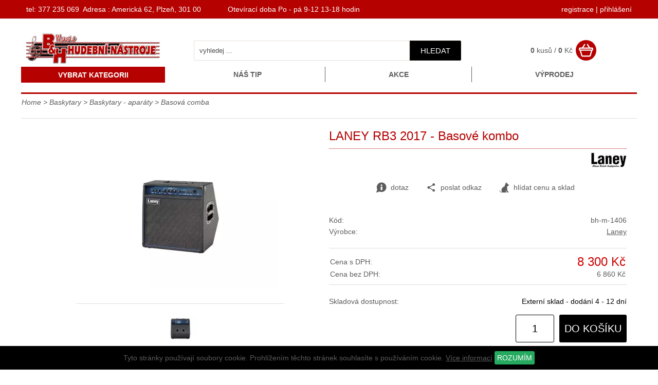

--- FILE ---
content_type: text/html
request_url: https://www.bhmusic-shop.cz/detail/1406/laney-rb-3/
body_size: 10662
content:
<!DOCTYPE html>
<html lang="cs">
<head>
    <meta http-equiv="content-type" content="text/html; charset=utf-8">
	<meta name="viewport" content="width=device-width, initial-scale=1.0, user-scalable=yes">
    <meta name="language" content="czech">
    <meta name="rating" content="general">
    <meta name="resource-type" content="document">
    <meta name="copyright" content="adSYSTEM">
    <title>LANEY RB3 2017 - Basové kombo | www.bhmusic-shop.cz</title>
    <meta name="description" content="Detailní popis produktu
basové kombo * výkon: 65W RMS * reproduktor: 1x12“ + horna * vstup: 1x Jack * ovladače: Gain (zisk na vstupu) &amp; Volume (celková hlasitost) * ekvalizer : 3-pásmový s laditelnou frekvencí pro středy, ovladače:">
    <meta name="keywords" content="Detailní popis produktu
basové kombo * výkon: 65W RMS * reproduktor: 1x12“ + horna * vstup: 1x Jack * ovladače: Gain (zisk na vstupu) &amp; Volume (celková hlasitost) * ekvalizer : 3-pásmový ..." />
    <meta name="author" content="adSYSTEM">
    <meta name="revisit-after" content="2 Days">
    <meta name="robots" content="all,index,follow">
    <meta http-equiv="Cache-Control" content="no-store">
    <meta http-equiv="Cache-Control" content="no-cache">
    <meta http-equiv="Cache-Control" content="max-age=3600, must-revalidate">
    <meta http-equiv="Pragma" content="no-cache">
    <meta property="og:url" content="https://www.bhmusic-shop.cz/detail/1406/laney-rb3-2017-basove-kombo.html"><meta property="og:image" content="https://www.bhmusic-shop.cz/_foto/de_6262-rb3-2017-basove-kombo.webp"><meta property="og:description" content="LANEY RB3 2017 - Basové kombo | www.bhmusic-shop.cz">    <link rel="stylesheet" href="https://www.bhmusic-shop.cz/css/styles.css?v=1" media="screen">
    <link rel="stylesheet" href="https://www.bhmusic-shop.cz/css/print.css" media="print">
    <link href="/favicon.ico" rel="shortcut icon" />
    <link href="https://www.bhmusic-shop.cz/detail/1406/laney-rb3-2017-basove-kombo.html" rel="canonical">    <script src="https://www.bhmusic-shop.cz/js/jquery-3.2.1.min.js"></script>
    <script>var root_url_ajax = "https://www.bhmusic-shop.cz/"</script>
    <script src="https://www.bhmusic-shop.cz/js/jquery.centruj.js"></script>
    <script src="https://www.bhmusic-shop.cz/js/jquery.adtooltip.js"></script>
    <script src="https://www.bhmusic-shop.cz/js/path.js"></script>
    <script src="https://www.bhmusic-shop.cz/js/jq_plugins/adzaltabs.js"></script><script src="https://www.bhmusic-shop.cz/js/jq_plugins/adCarusel.js"></script><script src="https://www.bhmusic-shop.cz/js/jq_plugins/ad_wNumb.js"></script><script src="https://www.bhmusic-shop.cz/js/jq_plugins/adButtobFiltry.js"></script><script src="https://www.bhmusic-shop.cz/js/jq_plugins/adDoprava.js"></script><script src="https://www.bhmusic-shop.cz/js/jq_plugins/adInfoCookie.js"></script><script src="https://www.bhmusic-shop.cz/js/jq_plugins/adPostaDoruceni.js"></script><script src="https://www.bhmusic-shop.cz/js/jq_plugins/adform.js"></script><script src="https://www.bhmusic-shop.cz/js/jq_plugins/adSpin.js"></script><script src="https://www.bhmusic-shop.cz/js/jq_plugins/adFotogalerie.js"></script><script src="https://www.bhmusic-shop.cz/js/jq_plugins/adOdpocetCasu.js"></script><script src="https://www.bhmusic-shop.cz/js/jq_plugins/adMobilMenu.js"></script><script src="https://www.bhmusic-shop.cz/js/jq_plugins/adVypocetCeny.js"></script><script src="https://www.bhmusic-shop.cz/js/jq_plugins/ad_nouislider.js"></script><script src="https://www.bhmusic-shop.cz/js/jq_plugins/adModuly.js"></script><script src="https://www.bhmusic-shop.cz/js/jq_plugins/adsvgIcons_ie.js"></script><script src="https://www.bhmusic-shop.cz/js/jq_plugins/adTouchwipe.js"></script><script src="https://www.bhmusic-shop.cz/js/jq_plugins/advyskakovaci_okno.js"></script></head>
<body><div id="hlavni"><div id="container"><div id="main"><div id="kde-jsem">
 <a href="https://www.bhmusic-shop.cz/" title="Home">Home</a> > <a href="https://www.bhmusic-shop.cz/baskytary/" title="Baskytary">Baskytary</a> > <a href="https://www.bhmusic-shop.cz/baskytary-aparaty/" title="Baskytary - aparáty">Baskytary - aparáty</a> >
<a href="https://www.bhmusic-shop.cz/basova-comba/" titulek="Basová comba"><span>Basová comba</span></a>
</div>


<div id="detail_zbozi">
<div class="t_table">
  <div class="t_cell_6 txt_v_center txt_center">
   
   <div class="ad_gallery">
 <div class="obrazek"><a href="https://www.bhmusic-shop.cz/foto/6262-rb3-2017-basove-kombo.webp" title="LANEY RB3 2017 - Basové kombo"><img class="foto_detail" src="https://www.bhmusic-shop.cz/_foto/de_6262-rb3-2017-basove-kombo.webp" title="LANEY RB3 2017 - Basové kombo" alt="LANEY RB3 2017 - Basové kombo" border="0" /></a></div>
 <div class="hideimg">
  <a href="https://www.bhmusic-shop.cz/foto/6262-1-rb3-2017-basove-kombo2.webp" class="on" title="LANEY RB3 2017 - Basové kombo"><img src="https://www.bhmusic-shop.cz/_foto/d6262-1-rb3-2017-basove-kombo2.webp" border="0" width="120" height="90" alt="LANEY RB3 2017 - Basové kombo" title="LANEY RB3 2017 - Basové kombo" /></a>
    
  </div>
</div>
   


  
		</div>
  <div class="t_cell_6 txt_v_top">
    <h1>LANEY RB3 2017 - Basové kombo</h1>
    <div class="logo_vyrobce"><a href="https://www.bhmusic-shop.cz/vyrobce/121/laney.html"><img src="https://www.bhmusic-shop.cz/images_obsah/loga-vyrobci/laney.jpg" alt="Laney" height="" width="" border="0" class="logo_vy" /></a></div>
  
  


  
 <div class="tbn_akce">
   <a href="https://www.bhmusic-shop.cz/dotaz/1406/laney-rb3-2017-basove-kombo.html" title="odeslat dotaz na zboží" class="tl_akce dotaz"><i class="ad ad-info"></i> dotaz</a>
   
   <a href="https://www.bhmusic-shop.cz/posli/1406/laney-rb3-2017-basove-kombo.html" title="poslat odkaz známému" class="tl_akce"><i class="ad ad-sdilet"></i>poslat odkaz</a>
   <span title="hlídat cenu a sklad" class="tl_akce panel_hlidaci_pes"><span><i class="ad ad-dog"></i> hlídat cenu a sklad</span></span>
   
 </div>

  
<div class="form_hlidaci_pes">
<div class="close-off-pes"><i class="ad ad-krizek"></i></div>
<div class="titulek">Nastavit hlídání</div>
<p>Chci být informován:
<form action="" method="post" id="hlidacipes">

<div class="odeslano_pes">
 <input type="checkbox" name="sklad[]" value="1406"  class="pole" id="skladem_zb1406" />
 <label for="skladem_zb1406">Jakmile bude <b>zboží skladem</b>    </label>
</div>



<div class="odeslano_pes">
 <input id="cena_zb" type="checkbox" name="cena" value="8300" />
 <label for="cena_zb">Jakmile bude <b>cena</b> zboží nižší než: <span class="cana_pes">8 300 Kč</span></label>
</div>

<span class="show_hlaska_pes"></span>
<div class="send_form_pes" align="center">
<table border="0" cellpadding="2" cellspacing="2" width="100%">
 <tr>
  <td>Na Váš e-mail:</td>
  <td><input type="text" name="email_pes" value=""  class="eml_pes" /><input type="hidden" name="pes" value="1406"/></td>
 </tr>
 <tr>
  <td></td>
  <td><button type="submit" name="lepsicena" value="lepsicena" id="odslpes" class="odslpes">ODESLAT HLÍDÁNÍ</button></td>
	</tr>
</table>
</div>
<br /><br />
</form>
</div>

   

  
		 
			<div class="zakl_param">
			 
			 <div class="pol_param"><div class="titulek">Kód:</div><div class="hodnota">bh-m-1406</div></div>
			 
			 <div class="pol_param"><div class="titulek">Výrobce:</div><div class="hodnota"><a href="https://www.bhmusic-shop.cz/vyrobce/121/laney.html" title="Laney">Laney</a></div></div>
			 
			 
			 
			</div>
			
		 
<div class="obal_cena">
<table border="0" cellpadding="0" cellspacing="2" width="100%">
<tbody>
    
    
    
    <tr>
       <td width="130"> Cena s DPH:</td>
       <td class="cena_vat" align="right"><span class="var_cena_vat_1406">8 300 Kč</span></td>
    </tr>
    <tr>
       <td width="130">Cena bez DPH:</td>
       <td align="right"><span class="var_cena_1406">6 860 Kč</span></td>
    </tr>
</tbody>
</table>

</div>
  


  
  


<div class="zakl_param">
	<div class="pol_param"><div class="titulek">Skladová dostupnost:</div><div class="hodnota"><span style="color:#000000">Externí sklad - dodání 4 - 12 dní</span></div></div>
	
</div>


  
  <div class="radek-kosik" align="right"><span class="obal_kosik_detail"><form action="" method="post"><input type="hidden" name="id_zbozi" value="1406" /><input type="text" name="kusy_zbozi" value="1" maxlength="5" class="kusy" /><button class="kosik" type="submit" value="do košíku">do košíku</button></form></span></div>

<script>
 $(document).ready(function(){
   aktivujVypocetPolozkoveCeny('','6859.50','8300.00','Kč');
 });
</script>
<!-- END showPolozkoveCeny -->

  
  
  

   ﻿

<div class="titulek_pol_slevy_no">Pro tuto položku, nejsou žádné množstevní slevy.</div>

   </div>
</div>

<div id="adZalTabs">
<ul class="zalozky">
  <li class="zalozka" rel="zal1">Popis</li>
    
  <li class="zalozka" rel="zal3">Foto</li>
  
  
</ul>
<div class="obal_zalozky">
 <div id="zal1">
 	<div class="popis_zbozi">Popis k výrobku: <b> LANEY RB3 2017 - Basové kombo</b><br><h3>Detailní popis produktu</h3>
<p>basové kombo * výkon: 65W RMS * reproduktor: 1x12“ + horna * vstup: 1x Jack * ovladače: Gain (zisk na vstupu) &amp; Volume (celková hlasitost) * ekvalizer : 3-pásmový s laditelnou frekvencí pro středy, ovladače: basy, výběr středové frekvence, intenzita vybrané frekvence, výšky * sluchátkový výstup * kompresor * interní limiter * CD/line vstup * D.I. OUT: symetrický linkový výstup * efektová smyčka * dvoupolohový box * váha: 15kg</p></div>
    
 </div>




<div id="zal3">
    <div class="zal_img">
    <a href="https://www.bhmusic-shop.cz/foto/6262-rb3-2017-basove-kombo.webp" title="kliknutít zobrazíte maximální velikost obrázku"><img src="https://www.bhmusic-shop.cz/foto/6262-rb3-2017-basove-kombo.webp" alt="kliknutít zobrazíte maximální velikost obrázku" border="0" /></a>
    <a href="https://www.bhmusic-shop.cz/foto/6262-1-rb3-2017-basove-kombo2.webp" title="kliknutít zobrazíte maximální velikost obrázku"><img src="https://www.bhmusic-shop.cz/foto/6262-1-rb3-2017-basove-kombo2.webp" border="0" alt="kliknutít zobrazíte maximální velikost obrázku" /></a>
    </div>
</div>
  
 

</div>
</div>



<div id="detail_alternativni">
<div class="titulek_alternativ">Alternativní zboží</div>
<div class="vypis_zbozi">
<div class="adFlex vypis_dalsi_zbozi"><article class="adFlex-cell">
<div class="polozka_zbozi">
<div class="obal_top">

    <h2><a href="https://www.bhmusic-shop.cz/detail/1421/hartke-hd508-basove-kombo.html" title="HARTKE HD508 basové kombo">HARTKE HD508 basové kombo</a></h2>
    <p>Detailní popis produktu
 
Basové kombo Hartke HD508 představuje vrchol řady HD. Díky výkonnému zesilovači třídy D s výkonem 500W a čtveřici 8" reproduktorů s patentovanou technologií HyDrive, nemusíte s tímto kombem přistupovat na ...</p>
</div>
<div class="obal_bottom">

    <div class="obrazek">
    <figure>
        <a href="https://www.bhmusic-shop.cz/detail/1421/hartke-hd508-basove-kombo.html" title="HARTKE HD508 basové kombo"><img src="https://www.bhmusic-shop.cz/_foto/vy__1679402033-6904-hd508-basove-kombo.webp" alt="HARTKE HD508 basové kombo" border="0" /></a>
    </figure>
    </div>
    
    <div class="data">

        

        <table cellspacing="0" cellpadding="0" border="0" align="center">
        <tbody>
        <tr>
        <td>Výrobce:</td><td><a href="https://www.bhmusic-shop.cz/vyrobce/57/hartke.html">Hartke</a></td>
        </tr>
        <tr>
        <td valign="top">Kód:</td><td valign="top">bh-m-1421</td>
        </tr>
        </tbody>
        </table>
    </div>

    <div class="obal_ceny_btn">
    <div class="cena">
    
    
    16 490 Kč <small class="cena_no_vat"> bez DPH 13 628 Kč</small>
    
    </div>
     <div class="dostupnost"><span style="color:#000000">Externí sklad - dodání 4 - 12 dní</span></div>
     
    <div class="obal_vypis_kosik"><form action="" method="post"><input type="hidden" name="id_zbozi" value="1421" /><input type="hidden" name="kusy_zbozi" value="1" /><button class="kosik" type="submit" value="do košíku">do košíku</button></form></div>
    </div>
</div>
</div>
</article><article class="adFlex-cell">
<div class="polozka_zbozi">
<div class="obal_top">

    <h2><a href="https://www.bhmusic-shop.cz/detail/1417/kombo-baskytarove-ampeg-rb-108.html" title="Kombo baskytarové Ampeg RB-108">Kombo baskytarové Ampeg RB-108</a></h2>
    <p>Ampeg RB-108 je 30 wattové kombo z nové série Rocket Bass, které je skvělé pro domácí cvičení, jak pro profíky tak i pro začátečníky. Nabídne klasický vintage vzhled 60. let spolu moderními funkcemi. Špičkový Ampeg legacy ...</p>
</div>
<div class="obal_bottom">

    <div class="obrazek">
    <figure>
        <a href="https://www.bhmusic-shop.cz/detail/1417/kombo-baskytarove-ampeg-rb-108.html" title="Kombo baskytarové Ampeg RB-108"><img src="https://www.bhmusic-shop.cz/_foto/vy__1702546401-254114-ampeg-rb-108-main.webp" alt="Kombo baskytarové Ampeg RB-108" border="0" /></a>
    </figure>
    </div>
    
    <div class="data">

        

        <table cellspacing="0" cellpadding="0" border="0" align="center">
        <tbody>
        <tr>
        <td>Výrobce:</td><td><a href="https://www.bhmusic-shop.cz/vyrobce/163/ampeg.html">Ampeg</a></td>
        </tr>
        <tr>
        <td valign="top">Kód:</td><td valign="top">bh-m-1417</td>
        </tr>
        </tbody>
        </table>
    </div>

    <div class="obal_ceny_btn">
    <div class="cena">
    
    
    4 390 Kč <small class="cena_no_vat"> bez DPH 3 628 Kč</small>
    
    </div>
     <div class="dostupnost"><span style="color:#000000">Externí sklad - dodání 4 - 12 dní</span></div>
     
    <div class="obal_vypis_kosik"><form action="" method="post"><input type="hidden" name="id_zbozi" value="1417" /><input type="hidden" name="kusy_zbozi" value="1" /><button class="kosik" type="submit" value="do košíku">do košíku</button></form></div>
    </div>
</div>
</div>
</article><article class="adFlex-cell">
<div class="polozka_zbozi">
<div class="obal_top">

    <h2><a href="https://www.bhmusic-shop.cz/detail/3553/orange-crush-bass-25-male-baskytarove-kombo.html" title="Orange Crush Bass 25 Malé baskytarové kombo">Orange Crush Bass 25 Malé baskytarové kombo</a></h2>
    <p>Orange Crush Bass 25 Malé baskytarové kombo

Kompaktní baskytarové kombo ze série Crush Pix s výkonem 25 W. Kombo je zasazeno v pevné dřevěné konstrukci a osazeno jedním 8" Crush reproduktorem s impedancí 4 Ohm. Kombo je určeno zejména pro ...</p>
</div>
<div class="obal_bottom">

    <div class="obrazek">
    <figure>
        <a href="https://www.bhmusic-shop.cz/detail/3553/orange-crush-bass-25-male-baskytarove-kombo.html" title="Orange Crush Bass 25 Malé baskytarové kombo"><img src="https://www.bhmusic-shop.cz/_foto/vy__thumb-large-d-gallery-base-2438a986.webp" alt="Orange Crush Bass 25 Malé baskytarové kombo" border="0" /></a>
    </figure>
    </div>
    
    <div class="data">

        

        <table cellspacing="0" cellpadding="0" border="0" align="center">
        <tbody>
        <tr>
        <td>Výrobce:</td><td><a href="https://www.bhmusic-shop.cz/vyrobce/141/orange.html">Orange</a></td>
        </tr>
        <tr>
        <td valign="top">Kód:</td><td valign="top">crash25b</td>
        </tr>
        </tbody>
        </table>
    </div>

    <div class="obal_ceny_btn">
    <div class="cena">
    
    
    5 850 Kč <small class="cena_no_vat"> bez DPH 4 835 Kč</small>
    
    </div>
     <div class="dostupnost"><span style="color:#000000">Externí sklad - dodání 4 - 12 dní</span></div>
     
    <div class="obal_vypis_kosik"><form action="" method="post"><input type="hidden" name="id_zbozi" value="3553" /><input type="hidden" name="kusy_zbozi" value="1" /><button class="kosik" type="submit" value="do košíku">do košíku</button></form></div>
    </div>
</div>
</div>
</article></div>
</div>
<div class="cls"></div>
</div>

</div>

<script type="text/javascript">
$(document).ready(function(){
 $('#adZalTabs').adZalTabs('zal1');
});
</script></div></div><div id="staticke_menu">
<nav>
<ul>

<li><a href="https://www.bhmusic-shop.cz/nastipzbozi/217/nas-tip.html" title="Náš tip">Náš tip</a></li><li><a href="https://www.bhmusic-shop.cz/kat/220/kkce.html" title="Kkce">Akce</a></li><li><a href="https://www.bhmusic-shop.cz/vyprodejzbozi/219/vyprodej.html" title="Výprodej">Výprodej</a></li>
</ul>
</nav>
</div><div id="btn_menu">
 <div rel="show_menu" class="nabidka">VYBRAT KATEGORII</div>
</div>
<div id="show_menu" class=""><div id="show_menu_shop_obal">
<ul class="level1">
<li><a  href="https://www.bhmusic-shop.cz/kytary/" >Kytary</a><span class="next_menu" rel="1"><span class="ikopod"></span></span>
<ul class='close_menu menu_off1'>
<li><a  href="https://www.bhmusic-shop.cz/kytary-akusticke/" title="Kytary akustické"><img src="https://www.bhmusic-shop.cz/images_obsah/fotky-do-rubrik/1511887201rustica_dce.webp" border="0" />Kytary akustické</a></li>
<li><a  href="https://www.bhmusic-shop.cz/sekce/221/kytary-elektroakusticke.html" title="Kytary elektroakustické"><img src="https://www.bhmusic-shop.cz/images_obsah/fotky-do-rubrik/el_ak.webp" border="0" />Kytary elektroakustické</a></li>
<li><a  href="https://www.bhmusic-shop.cz/kytary-elektricke/" title="Kytary elektrické"><img src="https://www.bhmusic-shop.cz/images_obsah/fotky-do-rubrik/el_kytara.webp" border="0" />Kytary elektrické</a></li>
<li><a  href="https://www.bhmusic-shop.cz/kytary-klasicke/" title="Kytary klasické"><img src="https://www.bhmusic-shop.cz/images_obsah/fotky-do-rubrik/konc-kytara.webp" border="0" />Kytary klasické</a></li>
<li><a  href="https://www.bhmusic-shop.cz/kytary-aparaty/" ><img src="https://www.bhmusic-shop.cz/images_obsah/fotky-do-rubrik/kyt_apar.webp" border="0" />Kytary - aparáty</a><span class="next_menu" rel="2"><span class="ikopod"></span></span>
<ul class='close_menu menu_off2'>
<li><a  href="https://www.bhmusic-shop.cz/kytary/akusticka-komba/" title="Akustická komba">Akustická komba</a></li>
<li><a  href="https://www.bhmusic-shop.cz/kytary/kytarova-comba/" title="Kytarová comba">Kytarová comba</a></li>
<li><a  href="https://www.bhmusic-shop.cz/kytary/kytarove-boxy/" title="Kytarové boxy">Kytarové boxy</a></li>
<li><a  href="https://www.bhmusic-shop.cz/kytary/kytarove-zesilovace/" title="Kytarové zesilovače">Kytarové zesilovače</a></li>
</ul>
</li>
<li><a  href="https://www.bhmusic-shop.cz/kytarove-efekty-a-ladicky/" ><img src="https://www.bhmusic-shop.cz/images_obsah/fotky-do-rubrik/kyt_efekt.webp" border="0" />Efekty a ladičky</a><span class="next_menu" rel="3"><span class="ikopod"></span></span>
<ul class='close_menu menu_off3'>
<li><a  href="https://www.bhmusic-shop.cz/sekce/229/ladicky-s-metronomem.html" title="Ladičky s metronomem">Ladičky s metronomem</a></li>
<li><a  href="https://www.bhmusic-shop.cz/kytarove-efekty/" title="Kytarové efekty">Kytarové efekty</a></li>
<li><a  href="https://www.bhmusic-shop.cz/kytary/ladicky/" title="Ladičky">Ladičky</a></li>
<li><a  href="https://www.bhmusic-shop.cz/kytarove-midi-prevodniky/" title="Kytarové MIDI převodníky">MIDI převodníky</a></li>
</ul>
</li>
<li><a  href="https://www.bhmusic-shop.cz/kytarova-pouzdra-a-prislusenstvi/" ><img src="https://www.bhmusic-shop.cz/images_obsah/fotky-do-rubrik/kyt_kufr.webp" border="0" />Pouzdra a příslušenství</a><span class="next_menu" rel="4"><span class="ikopod"></span></span>
<ul class='close_menu menu_off4'>
<li><a  href="https://www.bhmusic-shop.cz/sekce/232/adaptery.html" title="adaptéry">adaptéry</a></li>
<li><a  href="https://www.bhmusic-shop.cz/sekce/231/bezdratove-systemy.html" title="Bezdratové systémy">Bezdrátové systémy</a></li>
<li><a  href="https://www.bhmusic-shop.cz/kapodastry/" title="Kapodastry">Kapodastry</a></li>
<li><a  href="https://www.bhmusic-shop.cz/kytarova-pouzdra-a-povlaky/" title="Kytarová pouzdra a povlaky">Pouzdra a povlaky</a></li>
<li><a  href="https://www.bhmusic-shop.cz/kytarove-podnozky/" title="Kytarové podnožky">Kytarové podnožky</a></li>
<li><a  href="https://www.bhmusic-shop.cz/kytarove-popruhy/" title="Kytarové popruhy">Kytarové popruhy</a></li>
<li><a  href="https://www.bhmusic-shop.cz/kytarove-stojany/" title="Kytarové stojany">Kytarové stojany</a></li>
<li><a  href="https://www.bhmusic-shop.cz/kytarovy-hardware/" title="Kytarový hardware">Kytarový hardware</a></li>
<li><a  href="https://www.bhmusic-shop.cz/trsatka/" title="Trsátka">Trsátka</a></li>
<li><a  href="https://www.bhmusic-shop.cz/udrzba-kytary/" title="Údržba kytary">Údržba kytary</a></li>
<li><a  href="https://www.bhmusic-shop.cz/sekce/233/nozni-prepinace.html" title="Nožní přepínače">Nožní přepínače</a></li>
</ul>
</li>
<li><a  href="https://www.bhmusic-shop.cz/mandoliny-ukulele-a-ostatni-strunne-nastroje/" ><img src="https://www.bhmusic-shop.cz/images_obsah/fotky-do-rubrik/kyt_mandol.webp" border="0" />Mandolíny, ukulele a ostatní strunné nástroje</a><span class="next_menu" rel="5"><span class="ikopod"></span></span>
<ul class='close_menu menu_off5'>
<li><a  href="https://www.bhmusic-shop.cz/buzuki/" title="Buzuki">Buzuki</a></li>
<li><a  href="https://www.bhmusic-shop.cz/mandoliny/" title="Mandolíny">Mandolíny</a></li>
<li><a  href="https://www.bhmusic-shop.cz/ukulele/" title="Ukulele">Ukulele</a></li>
<li><a  href="https://www.bhmusic-shop.cz/sekce/222/banjo.html" title="Banjo">Banja</a></li>
</ul>
</li>
<li><a  href="https://www.bhmusic-shop.cz/struny-pro-kytaru/" ><img src="https://www.bhmusic-shop.cz/images_obsah/fotky-do-rubrik/kyt_str.webp" border="0" />Struny</a><span class="next_menu" rel="6"><span class="ikopod"></span></span>
<ul class='close_menu menu_off6'>
<li><a  href="https://www.bhmusic-shop.cz/struny-na-elektrickou-kytaru/" title="Struny na elektrickou kytaru">Struny na elektrickou kytaru</a></li>
<li><a  href="https://www.bhmusic-shop.cz/struny-na-klasickou-kytaru/" title="Struny na klasickou kytaru">Struny na klasickou kytaru</a></li>
<li><a  href="https://www.bhmusic-shop.cz/struny-na-ostatni-nastroje/" title="Struny na ostatní nástroje">Struny na ostatní nástroje</a></li>
<li><a  href="https://www.bhmusic-shop.cz/struny-na-akustickou-kytaru/" title="Struny na akustickou kytaru">Struny na akustickou kytaru</a></li>
</ul>
</li>
<li><a  href="https://www.bhmusic-shop.cz/sekce/223/snimace.html" title="Snímače">Snímače</a></li>
</ul>
</li>
<li><a  class="current" href="https://www.bhmusic-shop.cz/baskytary/" >Baskytary</a><span class="next_menu rozbalit" rel="7"><span class="ikopod"></span></span>
<ul class='close_menu menu_off7'>
<li><a  href="https://www.bhmusic-shop.cz/struny-na-baskytaru/" title="Struny na baskytaru">Struny </a></li>
<li><a  href="https://www.bhmusic-shop.cz/basove-kytary/" >Baskytary</a><span class="next_menu" rel="8"><span class="ikopod"></span></span>
<ul class='close_menu menu_off8'>
<li><a  href="https://www.bhmusic-shop.cz/sekce/224/akusticke-baskytary.html" title="Akustické baskytary">Akustické baskytary</a></li>
<li><a  href="https://www.bhmusic-shop.cz/sekce/225/elektricke-baskytary.html" title="Elektrické baskytary">Elektrické baskytary</a></li>
</ul>
</li>
<li><a  class="current1" href="https://www.bhmusic-shop.cz/baskytary-aparaty/" >Baskytary - aparáty</a><span class="next_menu rozbalit" rel="9"><span class="ikopod"></span></span>
<ul class='close_menu menu_off9'>
<li><a  href="https://www.bhmusic-shop.cz/baskytarove-boxy/" title="Baskytarové boxy">Baskytarové boxy</a></li>
<li><a  class="current2" href="https://www.bhmusic-shop.cz/basova-comba/" title="Basová comba">Basová comba</a></li>
<li><a  href="https://www.bhmusic-shop.cz/basove-zesilovace/" title="Basové zesilovače">Basové zesilovače</a></li>
<li><a  href="https://www.bhmusic-shop.cz/efekty-a-ladicky-pro-baskytaru/" >Efekty a ladičky</a><span class="next_menu" rel="10"><span class="ikopod"></span></span>
<ul class='close_menu menu_off10'>
<li><a  href="https://www.bhmusic-shop.cz/baskytarove-efekty/" title="Baskytarové efekty">Baskytarové efekty</a></li>
</ul>
</li>
</ul>
</li>
<li><a  href="https://www.bhmusic-shop.cz/pouzdra-a-prislusenstvi-pro-baskytaru/" title="Pouzdra a příslušenství pro baskytaru">Pouzdra a příslušenství</a></li>
</ul>
</li>
<li><a  href="https://www.bhmusic-shop.cz/bici/" >Bicí</a><span class="next_menu" rel="11"><span class="ikopod"></span></span>
<ul class='close_menu menu_off11'>
<li><a  href="https://www.bhmusic-shop.cz/bici-akusticke/" >Bicí akustické</a><span class="next_menu" rel="12"><span class="ikopod"></span></span>
<ul class='close_menu menu_off12'>
<li><a  href="https://www.bhmusic-shop.cz/bici/jednotlive-bubny/" >Jednotlivé bubny</a><span class="next_menu" rel="13"><span class="ikopod"></span></span>
<ul class='close_menu menu_off13'>
<li><a  href="https://www.bhmusic-shop.cz/bici/snare/" title="Snare">Snare</a></li>
<li><a  href="https://www.bhmusic-shop.cz/bici/tom-tom/" title="Tom-tom">Tom-tom</a></li>
<li><a  href="https://www.bhmusic-shop.cz/bici/bass-drum/" title="Bass drum">Bass drum</a></li>
</ul>
</li>
<li><a  href="https://www.bhmusic-shop.cz/bici-akusticke/bici-gewa/" title="Bicí Gewa">Bicí Gewa</a></li>
<li><a  href="https://www.bhmusic-shop.cz/bici-akusticke/bici-mapex/" title="Bicí Mapex">Bicí Mapex</a></li>
<li><a  href="https://www.bhmusic-shop.cz/bici-akusticke/bici-millenium/" title="Bicí MILLENIUM">Bicí MILLENIUM</a></li>
<li><a  href="https://www.bhmusic-shop.cz/bici-akusticke/bici-pearl/" title="Bicí PEARL">Bicí PEARL</a></li>
<li><a  href="https://www.bhmusic-shop.cz/bici-akusticke/bici-sonor/" title="Bicí SONOR">Bicí SONOR</a></li>
<li><a  href="https://www.bhmusic-shop.cz/bici-akusticke/bici-tama/" title="Bicí TAMA">Bicí TAMA</a></li>
<li><a  href="https://www.bhmusic-shop.cz/bici-akusticke/bici-yamaha/" title="Bicí YAMAHA">Bicí YAMAHA</a></li>
</ul>
</li>
<li><a  href="https://www.bhmusic-shop.cz/bici/bici-elektronicke/" title="Bicí elektronické">Bicí elektronické</a></li>
<li><a  href="https://www.bhmusic-shop.cz/prislusenstvi-pro-bici/" >Příslušenství</a><span class="next_menu" rel="14"><span class="ikopod"></span></span>
<ul class='close_menu menu_off14'>
<li><a  href="https://www.bhmusic-shop.cz/bici/blany/" title="blány">Blány</a></li>
<li><a  href="https://www.bhmusic-shop.cz/stolicky-pro-bici/" title="Stoličky pro bicí">Stoličky</a></li>
<li><a  href="https://www.bhmusic-shop.cz/povlaky-a-pouzdra-pro-bubny/" title="Povlaky a pouzdra pro bubny">Povlaky a pouzdra</a></li>
<li><a  href="https://www.bhmusic-shop.cz/dily-na-bici/" title="Díly na bicí">Díly na bicí</a></li>
<li><a  href="https://www.bhmusic-shop.cz/palicky-a-metlicky-na-bici/" title="Palíčky a metličky na bicí">Palíčky a metličky na bicí</a></li>
<li><a  href="https://www.bhmusic-shop.cz/pripravky-na-bici-a-chranice/" title="Přípravky na bicí a chrániče">Přípravky na bicí a chrániče</a></li>
<li><a  href="https://www.bhmusic-shop.cz/metronomy/" title="Metronomy">Metronomy</a></li>
<li><a  href="https://www.bhmusic-shop.cz/bici-pro-cviceni/" title="Bicí pro cvičení">Bicí pro cvičení</a></li>
</ul>
</li>
<li><a  href="https://www.bhmusic-shop.cz/bici/hardware/" >Hardware</a><span class="next_menu" rel="15"><span class="ikopod"></span></span>
<ul class='close_menu menu_off15'>
<li><a  href="https://www.bhmusic-shop.cz/hardware/stojany-na-bici-a-dily/" title="Stojany na bicí a díly">Stojany na bicí a díly</a></li>
<li><a  href="https://www.bhmusic-shop.cz/hardware/slapky-na-bici-a-dily/" title="Šlapky na bicí a díly">Šlapky na bicí a díly</a></li>
<li><a  href="https://www.bhmusic-shop.cz/hardware/dily-na-bici/" title="Díly na bicí">Díly na bicí</a></li>
</ul>
</li>
<li><a  href="https://www.bhmusic-shop.cz/cinely/" >Činely </a><span class="next_menu" rel="16"><span class="ikopod"></span></span>
<ul class='close_menu menu_off16'>
<li><a  href="https://www.bhmusic-shop.cz/bici/cinely/" title="Činely ">Činely </a></li>
<li><a  href="https://www.bhmusic-shop.cz/bici/cinely-sada/" title="Činely - sada">Činely - sada</a></li>
</ul>
</li>
<li><a  href="https://www.bhmusic-shop.cz/perkuse/" >Perkuse</a><span class="next_menu" rel="17"><span class="ikopod"></span></span>
<ul class='close_menu menu_off17'>
<li><a  href="https://www.bhmusic-shop.cz/perkuse/boomwhackers/" title="Boomwhackers">Boomwhackers</a></li>
<li><a  href="https://www.bhmusic-shop.cz/perkuse/cow-bells/" title="Cow bells">Cow bells</a></li>
<li><a  href="https://www.bhmusic-shop.cz/perkuse/djembe/" title="Djembe">Djembe</a></li>
<li><a  href="https://www.bhmusic-shop.cz/perkuse/tamburiny/" title="Tamburíny">Tamburíny</a></li>
<li><a  href="https://www.bhmusic-shop.cz/perkuse/xylofony/" title="Xylofony">Xylofony</a></li>
<li><a  href="https://www.bhmusic-shop.cz/sekce/226/ostatni-perkuse.html" title="Ostatní perkuse">Ostatní perkuse</a></li>
</ul>
</li>
</ul>
</li>
<li><a  href="https://www.bhmusic-shop.cz/klavesy/" >Klávesy</a><span class="next_menu" rel="18"><span class="ikopod"></span></span>
<ul class='close_menu menu_off18'>
<li><a  href="https://www.bhmusic-shop.cz/klavesove-nastroje/" >Klávesové nástroje</a><span class="next_menu" rel="19"><span class="ikopod"></span></span>
<ul class='close_menu menu_off19'>
<li><a  href="https://www.bhmusic-shop.cz/klavesy/keyboardy/" title="Keyboardy">Keyboardy</a></li>
<li><a  href="https://www.bhmusic-shop.cz/digitalni-piana/" title="Digitální piana">Digitální piana</a></li>
<li><a  href="https://www.bhmusic-shop.cz/klavesy/kridla/" title="Křídla">Křídla</a></li>
<li><a  href="https://www.bhmusic-shop.cz/klavesy/midi-keyboardy/" title="MIDI keyboardy">MIDI keyboardy</a></li>
<li><a  href="https://www.bhmusic-shop.cz/klavesy/syntezatory/" title="Syntezátory">Syntezátory</a></li>
<li><a  href="https://www.bhmusic-shop.cz/klavesy/varhany/" title="Varhany">Varhany</a></li>
</ul>
</li>
<li><a  href="https://www.bhmusic-shop.cz/adaptery-ke-klavesam/" >Adaptéry </a><span class="next_menu" rel="20"><span class="ikopod"></span></span>
<ul class='close_menu menu_off20'>
<li><a  href="https://www.bhmusic-shop.cz/klavesy/adaptery-korg/" title="Adaptéry pro KORG">Adaptéry  pro KORG</a></li>
<li><a  href="https://www.bhmusic-shop.cz/klavesy/adaptery-yamaha/" title="Adaptéry pro YAMAHA klávesy">Adaptéry pro YAMAHA klávesy</a></li>
</ul>
</li>
<li><a  href="https://www.bhmusic-shop.cz/klavesove-aparaty/" title="Klávesové aparáty">Klávesové aparáty</a></li>
<li><a  href="https://www.bhmusic-shop.cz/stojany-a-prislusenstvi-pro-klavesy/" >Stojany a příslušenství</a><span class="next_menu" rel="21"><span class="ikopod"></span></span>
<ul class='close_menu menu_off21'>
<li><a  href="https://www.bhmusic-shop.cz/klavesova-pouzdra/" title="Klávesová pouzdra">Klávesová pouzdra</a></li>
<li><a  href="https://www.bhmusic-shop.cz/klavesove-stojany/" title="Klávesové stojany">Klávesové stojany</a></li>
<li><a  href="https://www.bhmusic-shop.cz/klavirni-stolicky/" title="Klavírní stoličky">Klavírní stoličky</a></li>
<li><a  href="https://www.bhmusic-shop.cz/pedaly-ke-klavesam/" title="Pedály ke klávesám">Pedály ke klávesám</a></li>
</ul>
</li>
<li><a  href="https://www.bhmusic-shop.cz/zvukove-karty-a-moduly/" title="Zvukové moduly">Zvukové  moduly</a></li>
</ul>
</li>
<li><a  href="https://www.bhmusic-shop.cz/foukaci-harmoniky/" >Foukací harmoniky</a><span class="next_menu" rel="22"><span class="ikopod"></span></span>
<ul class='close_menu menu_off22'>
<li><a  href="https://www.bhmusic-shop.cz/foukaci-harmoniky/foukaci-harmoniky/" title="Foukací harmoniky">Foukací harmoniky</a></li>
<li><a  href="https://www.bhmusic-shop.cz/prislusenstvi-pro-foukacky/" title="Příslušenství pro foukačky">Příslušenství pro foukačky</a></li>
<li><a  href="https://www.bhmusic-shop.cz/foukaci-harmoniky/vymenitelne-desticky/" title="Vyměnitelné destičky">Vyměnitelné destičky</a></li>
</ul>
</li>
<li><a  href="https://www.bhmusic-shop.cz/dechove-nastroje/" >Dechy</a><span class="next_menu" rel="23"><span class="ikopod"></span></span>
<ul class='close_menu menu_off23'>
<li><a  href="https://www.bhmusic-shop.cz/fletny/" >Flétny</a><span class="next_menu" rel="24"><span class="ikopod"></span></span>
<ul class='close_menu menu_off24'>
<li><a  href="https://www.bhmusic-shop.cz/panova-fletna/" title="Panova flétna">Panova flétna</a></li>
<li><a  href="https://www.bhmusic-shop.cz/pricne-fletny/" title="Příčné flétny">Příčné flétny</a></li>
<li><a  href="https://www.bhmusic-shop.cz/zobcove-fletny/" >Zobcové flétny</a><span class="next_menu" rel="25"><span class="ikopod"></span></span>
<ul class='close_menu menu_off25'>
<li><a  href="https://www.bhmusic-shop.cz/zobcove-fletny-altove/" title="Zobcové flétny altové">Zobcové flétny altové</a></li>
<li><a  href="https://www.bhmusic-shop.cz/zobcove-fletny-basove/" title="Zobcové flétny basové">Zobcové flétny basové</a></li>
<li><a  href="https://www.bhmusic-shop.cz/zobcove-fletny-tenorove/" title="Zobcové flétny tenorové">Zobcové flétny tenorové</a></li>
<li><a  href="https://www.bhmusic-shop.cz/zobcove-fletny-sopranove/" title="Zobcové flétny sopránové">Zobcové flétny sopránové</a></li>
<li><a  href="https://www.bhmusic-shop.cz/zobcove-fletny-sopraninove/" title="Zobcové flétny sopraninové">Zobcové flétny sopraninové</a></li>
<li><a  href="https://www.bhmusic-shop.cz/zobcove-fletny-prislusenstvi/" title="Zobcové flétny příslušenství">Zobcové flétny příslušenství</a></li>
</ul>
</li>
<li><a  href="https://www.bhmusic-shop.cz/fletny-ostatni/" title="Flétny ostatní">Flétny ostatní</a></li>
</ul>
</li>
<li><a  href="https://www.bhmusic-shop.cz/klarinety/" title="Klarinety ">Klarinety </a></li>
<li><a  href="https://www.bhmusic-shop.cz/lesni-rohy-a-borlice/" title="Lesní rohy a borlice">Lesní rohy a borlice</a></li>
<li><a  href="https://www.bhmusic-shop.cz/saxofony/" >Saxofony </a><span class="next_menu" rel="26"><span class="ikopod"></span></span>
<ul class='close_menu menu_off26'>
<li><a  href="https://www.bhmusic-shop.cz/alt-saxofony/" title="Alt saxofony">Alt saxofony</a></li>
<li><a  href="https://www.bhmusic-shop.cz/tenor-saxofony/" title="Tenor saxofony">Tenor saxofony</a></li>
</ul>
</li>
<li><a  href="https://www.bhmusic-shop.cz/trubky/" >Trubky </a><span class="next_menu" rel="27"><span class="ikopod"></span></span>
<ul class='close_menu menu_off27'>
<li><a  href="https://www.bhmusic-shop.cz/trubky-kapesni/" title="Trubky kapesní">Trubky kapesní</a></li>
<li><a  href="https://www.bhmusic-shop.cz/trubky-perinetove/" title="Trubky perinetové">Trubky perinetové</a></li>
</ul>
</li>
<li><a  href="https://www.bhmusic-shop.cz/ostatni-dechove-nastroje/" title="Ostatní dechové nástroje">Ostatní dechové nástroje</a></li>
</ul>
</li>
<li><a  href="https://www.bhmusic-shop.cz/smycce/" >Smyčce </a><span class="next_menu" rel="28"><span class="ikopod"></span></span>
<ul class='close_menu menu_off28'>
<li><a  href="https://www.bhmusic-shop.cz/housle/" >Housle </a><span class="next_menu" rel="29"><span class="ikopod"></span></span>
<ul class='close_menu menu_off29'>
<li><a  href="https://www.bhmusic-shop.cz/housle-1-8/" title="Housle 1/8">Housle 1/8</a></li>
<li><a  href="https://www.bhmusic-shop.cz/housle-1-4/" title="Housle 1/4">Housle 1/4</a></li>
<li><a  href="https://www.bhmusic-shop.cz/housle-1-2/" title="Housle 1/2">Housle 1/2</a></li>
<li><a  href="https://www.bhmusic-shop.cz/sekce/234/housle-3-4.html" title="Housle 3/4">Housle 3/4</a></li>
<li><a  href="https://www.bhmusic-shop.cz/housle-4-4/" title="Housle 4/4">Housle 4/4</a></li>
<li><a  href="https://www.bhmusic-shop.cz/prislusenstvi-pro-smyccove-nastroje/" title="Příslušenství pro smyčcové nástroje">Příslušenství pro smyčcové nástroje</a></li>
<li><a  href="https://www.bhmusic-shop.cz/smycce-houslove/" title="Smyčce houslové">Smyčce</a></li>
<li><a  href="https://www.bhmusic-shop.cz/houslova-pouzdra/" title="Houslová pouzdra">Houslová pouzdra</a></li>
<li><a  href="https://www.bhmusic-shop.cz/struny-na-housle/" title="Struny na housle">Struny na housle</a></li>
</ul>
</li>
<li><a  href="https://www.bhmusic-shop.cz/smycce/kontrabasy/" >Kontrabasy</a><span class="next_menu" rel="30"><span class="ikopod"></span></span>
<ul class='close_menu menu_off30'>
<li><a  href="https://www.bhmusic-shop.cz/sekce/158/kontrabasy.html" title="Kontrabasy">Kontrabasy</a></li>
<li><a  href="https://www.bhmusic-shop.cz/sekce/159/smycce-pro-kontrabasy.html" title="Smyčce pro kontrabasy">Smyčce</a></li>
</ul>
</li>
</ul>
</li>
<li><a  href="https://www.bhmusic-shop.cz/zvuk/" >Zvuk</a><span class="next_menu" rel="31"><span class="ikopod"></span></span>
<ul class='close_menu menu_off31'>
<li><a  href="https://www.bhmusic-shop.cz/mikrofony/" >Mikrofony </a><span class="next_menu" rel="32"><span class="ikopod"></span></span>
<ul class='close_menu menu_off32'>
<li><a  href="https://www.bhmusic-shop.cz/mikrofonni-stojany/" title="Mikrofonní stojany">Mikrofonní stojany</a></li>
<li><a  href="https://www.bhmusic-shop.cz/bezdratove-mikrofony/" title="Bezdrátové mikrofony">Bezdrátové mikrofony</a></li>
<li><a  href="https://www.bhmusic-shop.cz/mikrofony-sety/" title="Mikrofony - sety">Mikrofony - sety</a></li>
<li><a  href="https://www.bhmusic-shop.cz/mikrofony-dynamicke/" title="Mikrofony dynamické">Mikrofony dynamické</a></li>
<li><a  href="https://www.bhmusic-shop.cz/mikrofony-hlavove/" title="Mikrofony hlavové">Mikrofony hlavové</a></li>
<li><a  href="https://www.bhmusic-shop.cz/mikrofony-klopove/" title="Mikrofony klopové">Mikrofony klopové</a></li>
<li><a  href="https://www.bhmusic-shop.cz/mikrofony-kondenzatorove/" title="Mikrofony kondenzátorové">Mikrofony kondenzátorové</a></li>
<li><a  href="https://www.bhmusic-shop.cz/mikrofony-nastrojove/" title="Mikrofony nástrojové">Mikrofony nástrojové</a></li>
<li><a  href="https://www.bhmusic-shop.cz/prislusenstvi-mikrofony/" title="Příslušenství mikrofony">Příslušenství</a></li>
</ul>
</li>
<li><a  href="https://www.bhmusic-shop.cz/mixpulty-a-powermixy/" >Mixpulty a powermixy</a><span class="next_menu" rel="33"><span class="ikopod"></span></span>
<ul class='close_menu menu_off33'>
<li><a  href="https://www.bhmusic-shop.cz/mixpulty/" title="Mixpulty">Mixpulty</a></li>
<li><a  href="https://www.bhmusic-shop.cz/powermixy/" title="Powermixy">Powermixy</a></li>
</ul>
</li>
<li><a  href="https://www.bhmusic-shop.cz/zvuk/rekordery/" title="Rekordéry">Rekordéry</a></li>
<li><a  href="https://www.bhmusic-shop.cz/reproboxy-a-monitory/" >Reproboxy a monitory</a><span class="next_menu" rel="34"><span class="ikopod"></span></span>
<ul class='close_menu menu_off34'>
<li><a  href="https://www.bhmusic-shop.cz/megafony/" title="Megafony">Megafony</a></li>
<li><a  href="https://www.bhmusic-shop.cz/pa-systemy-aktivni/" title="PA systémy aktivní">PA systémy aktivní</a></li>
<li><a  href="https://www.bhmusic-shop.cz/zvuk/monitory/" >Monitory</a><span class="next_menu" rel="35"><span class="ikopod"></span></span>
<ul class='close_menu menu_off35'>
<li><a  href="https://www.bhmusic-shop.cz/zvuk/monitory-aktivni/" title="Monitory aktivní">Monitory aktivní</a></li>
<li><a  href="https://www.bhmusic-shop.cz/zvuk/monitory-pasivni/" title="Monitory pasivní">Monitory pasivní</a></li>
<li><a  href="https://www.bhmusic-shop.cz/zvuk/monitory-studiove/" title="Monitory studiové">Monitory studiové</a></li>
</ul>
</li>
<li><a  href="https://www.bhmusic-shop.cz/zvuk/reproboxy/" >Reproboxy</a><span class="next_menu" rel="36"><span class="ikopod"></span></span>
<ul class='close_menu menu_off36'>
<li><a  href="https://www.bhmusic-shop.cz/zvuk/reproboxy-aktivni/" title="Reproboxy aktivní">Reproboxy aktivní</a></li>
<li><a  href="https://www.bhmusic-shop.cz/zvuk/reproboxy-pasivni/" title="Reproboxy pasivní">Reproboxy pasivní</a></li>
</ul>
</li>
<li><a  href="https://www.bhmusic-shop.cz/zvuk/subbasy/" >Subbasy </a><span class="next_menu" rel="37"><span class="ikopod"></span></span>
<ul class='close_menu menu_off37'>
<li><a  href="https://www.bhmusic-shop.cz/zvuk/subbasy-aktivni/" title="Subbasy aktivní">Subbasy aktivní</a></li>
<li><a  href="https://www.bhmusic-shop.cz/zvuk/subbasy-pasivni/" title="Subbasy pasivní">Subbasy pasivní</a></li>
</ul>
</li>
</ul>
</li>
<li><a  href="https://www.bhmusic-shop.cz/zvuk/zesilovace-vykonove/" title="Zesilovače výkonové">Zesilovače</a></li>
<li><a  href="https://www.bhmusic-shop.cz/zvuk/efektova-zarizeni/" >Efektová zařízení</a><span class="next_menu" rel="38"><span class="ikopod"></span></span>
<ul class='close_menu menu_off38'>
<li><a  href="https://www.bhmusic-shop.cz/zvuk/multiefekty/" title="Multiefekty">Multiefekty</a></li>
<li><a  href="https://www.bhmusic-shop.cz/zvuk/vokalni-procesory/" title="Vokální procesory">Vokální procesory</a></li>
<li><a  href="https://www.bhmusic-shop.cz/sekce/235/di-boxy-splitery-patchbaye-a-line-konvertory.html" title="DI boxy, splitery, patchbaye a line konvertory">DI boxy, splitery, patchbaye a line konvertory</a></li>
</ul>
</li>
<li><a  href="https://www.bhmusic-shop.cz/sekce/227/zvukove-karty.html" title="Zvukové karty">Zvukové karty</a></li>
</ul>
</li>
<li><a  href="https://www.bhmusic-shop.cz/prislusenstvi/" >Příslušenství </a><span class="next_menu" rel="39"><span class="ikopod"></span></span>
<ul class='close_menu menu_off39'>
<li><a  href="https://www.bhmusic-shop.cz/kabely-a-konektory/" >Kabely a konektory</a><span class="next_menu" rel="40"><span class="ikopod"></span></span>
<ul class='close_menu menu_off40'>
<li><a  href="https://www.bhmusic-shop.cz/kabely-nastrojove/" title="Kabely nástrojové">Kabely nástrojové</a></li>
<li><a  href="https://www.bhmusic-shop.cz/kabely-ostatni/" title="Kabely ostatní">Kabely ostatní</a></li>
<li><a  href="https://www.bhmusic-shop.cz/konektory/" title="Konektory">Konektory</a></li>
<li><a  href="https://www.bhmusic-shop.cz/kabely-mikrofonni/" title="Kabely mikrofonní">Kabely mikrofonní</a></li>
<li><a  href="https://www.bhmusic-shop.cz/kabely-k-pc/" title="Kabely k PC">Kabely k PC</a></li>
</ul>
</li>
<li><a  href="https://www.bhmusic-shop.cz/reklamni-predmety/" title="Reklamní předměty">Reklamní předměty</a></li>
<li><a  href="https://www.bhmusic-shop.cz/sluchatka/" title="Sluchátka">Sluchátka</a></li>
<li><a  href="https://www.bhmusic-shop.cz/pouzdra-a-stojany/" >Pouzdra a stojany</a><span class="next_menu" rel="41"><span class="ikopod"></span></span>
<ul class='close_menu menu_off41'>
<li><a  href="https://www.bhmusic-shop.cz/notove-stojany/" title="Notové stojany">Notové stojany</a></li>
<li><a  href="https://www.bhmusic-shop.cz/stojany-pro-reprobedny/" title="Stojany pro reprobedny">Stojany pro reprobedny</a></li>
</ul>
</li>
</ul>
</li>
<li><a  href="https://www.bhmusic-shop.cz/svetla/" >Světla</a><span class="next_menu" rel="42"><span class="ikopod"></span></span>
<ul class='close_menu menu_off42'>
<li><a  href="https://www.bhmusic-shop.cz/svetla/lasery/" title="Lasery">Lasery</a></li>
<li><a  href="https://www.bhmusic-shop.cz/svetla/stroboskopy/" title="Stroboskopy">Stroboskopy</a></li>
</ul>
</li>
<li><a  href="https://www.bhmusic-shop.cz/noty-a-skoly/" >Noty </a><span class="next_menu" rel="43"><span class="ikopod"></span></span>
<ul class='close_menu menu_off43'>
<li><a  href="https://www.bhmusic-shop.cz/noty-a-skoly/skoly-hry/" >Školy hry</a><span class="next_menu" rel="44"><span class="ikopod"></span></span>
<ul class='close_menu menu_off44'>
<li><a  href="https://www.bhmusic-shop.cz/skola-hry-na-fletnu/" title="Škola hry na flétnu">Škola hry na flétnu</a></li>
<li><a  href="https://www.bhmusic-shop.cz/skola-hry-na-akordeon/" title="Škola hry na akordeon">Škola hry na akordeon</a></li>
<li><a  href="https://www.bhmusic-shop.cz/skola-hry-na-housle/" title="Škola hry na housle">Škola hry na housle</a></li>
<li><a  href="https://www.bhmusic-shop.cz/skola-hry-na-klarinet/" title="Škola hry na klarinet">Škola hry na klarinet</a></li>
<li><a  href="https://www.bhmusic-shop.cz/skola-hry-na-kytaru/" title="Škola hry na kytaru">Škola hry na kytaru</a></li>
<li><a  href="https://www.bhmusic-shop.cz/skola-hry-na-saxofon/" title="Škola hry na saxofon">Škola hry na saxofon</a></li>
<li><a  href="https://www.bhmusic-shop.cz/skola-hry-na-trubku/" title="Škola hry na trubku">Škola hry na trubku</a></li>
<li><a  href="https://www.bhmusic-shop.cz/skoly-hry-na-klavir-a-keyboard/" title="Školy hry na klavír a keyboard">Školy hry na klavír a keyboard</a></li>
<li><a  href="https://www.bhmusic-shop.cz/skola-hry-na-bici/" title="Škola hry na bicí">Škola hry na bicí</a></li>
</ul>
</li>
<li><a  href="https://www.bhmusic-shop.cz/zpevniky/" title="Zpěvníky">Zpěvníky</a></li>
<li><a  href="https://www.bhmusic-shop.cz/hudebni-nauka/" title="Hudební nauka">Hudební nauka</a></li>
</ul>
</li>
<li><a  href="https://www.bhmusic-shop.cz/pouzite-zbozi/" title="Použité zboží">Použité zboží</a></li>
</ul>
</div></div></div>
<div id="rozsireni_group_1">
<div class="obal_rozsireni_group_1">
 
<div id="top-upoutavka">
<div class="polozka-upoutavky"><div><span style="font-size: 14px;">t</span>el: 377 235 069  Adresa : Americká 62, Plzeň, 301 00             Otevírací doba Po - pá 9-12 13-18 hodin </div></div>
</div>	
<div id="butons">
<div class="obal_butons">
<a class="or" href="https://www.bhmusic-shop.cz/registrace.html" title="nová registrace">registrace</a> | <a class="bl" href="https://www.bhmusic-shop.cz/prihlaseni.html" title="přihlášení">přihlášení</a>
</div>
</div>
</div>
</div>

<div id="zahlavi_group">
<div class="zahlavi_group_obal">
 <div id="logo_group"><div id="logo"><div class="obal_logo"><a href="https://www.bhmusic-shop.cz/" title="home"><img src="https://www.bhmusic-shop.cz/images/1_bh-logo-w.png" alt="grafika" border="0" /></a></div></div></div>﻿<div id="fulltext_form">
<div class="obal_fulltext_form">
<form action="https://www.bhmusic-shop.cz/" method="get">
<div class="adInputflex">
	<input type="search" name="fulltext" value="" class="adInputflex-field" id="find_input" autocomplete="off" placeholder="vyhledej ..." />
	<button type="submit" class="adInputflex-item" value="hledat">hledat</button>
</div>
</form>
 <div id="naseptavac"></div>
</div>
</div>
<script type="text/javascript">
$(document).ready(function(){$("#find_input").focus(function (){if (this.value!='') this.value="";});$("#find_input").keyup(function(e){if($('body').width() > 800){var data = $(this).val();if(data.length > 1){casovacajax = setTimeout( function() { naseptavac(data,e) }, 700 );}else{$("#naseptavac").slideUp('slow');}}});$('#find_input').keydown(function() {window.clearTimeout(casovacajax);});});
</script><div id="top_kosik">


<span class="link_kos">
<table cellspacing="2" cellpadding="2" border="0">
    <tbody><tr>
        <td><div class="polozka_top_kosik"><b>0</b> kusů / <b>0</b> Kč</div></td>
        <td><i class="ad ad-2x ad-kosik-1"></i></td>
    </tr>
</tbody></table>
</span>

</div>
</div>
</div>

<div id="footer_group">
<div class="footer_group_obal">
    <div class="t_table">
     <div class="t_cell_3 txt_v_top">
        <h2 rel="1">INFORMACE</h2>
        <div class="obal_group" id="group_1">
         <div id="left_pomocne_menu">
<nav>
<ul>

<li><a href="https://www.bhmusic-shop.cz/kontakt/" title="Kontakt">Kontakt a otevírací doba</a></li><li><a href="https://www.bhmusic-shop.cz/o-nas/" title="O nás">O nás</a></li><li><a href="https://www.bhmusic-shop.cz/doprava/" title="Doprava">Doprava</a></li><li><a href="https://www.bhmusic-shop.cz/kamenna-prodejna/" title="Kamenná prodejna">Kamenná prodejna</a></li>
</ul>
</nav>
</div>
        </div>
     </div>
     <div class="t_cell_3 txt_v_top">
        <h2 rel="2">VŠE O NÁKUPU</h2>
        <div class="obal_group" id="group_2">
         <div id="right_pomocne_menu">
<nav>
<ul>

<li><a href="https://www.bhmusic-shop.cz/obchodni-podminky/" title="Obchodní podmínky">Obchodní podmínky</a></li><li><a href="https://www.bhmusic-shop.cz/odstoupeni-od-smlouvy/" title="Odstoupení od smlouvy">Odstoupení od smlouvy</a></li><li><a href="https://www.bhmusic-shop.cz/reklamace/" title="Reklamace">Reklamace</a></li><li><a href="https://www.bhmusic-shop.cz/prohlaseni-o-zpracovani-osobnich-udaju/" title="Prohlášení o zpracování osobních údajů">Prohlášení o zpracování osobních údajů</a></li>
</ul>
</nav>
</div>
        </div>
     </div>
     <div class="t_cell_3 txt_v_top">
        <h2 rel="3">MŮJ ÚČET</h2>
        <div class="obal_group" id="group_3">
         <div id="dolni_pomocne_menu">
<nav>
<ul>

<li><a href="https://www.bhmusic-shop.cz/prihlaseni-zakaznika/" title="Přihlášení zákazníka">Přihlášení</a></li><li><a href="https://www.bhmusic-shop.cz/registrace/" title="Registrace">Registrace</a></li>
</ul>
</nav>
</div>
        </div>
     </div>
     <div class="t_cell_3 txt_v_top">
       <h2 rel="4">RYCHLÝ KONTAKT</h2>
        <div class="obal_group" id="group_4">
         
<div id="define-zapati">
<div class="polozka-zapati"><div>E-mail: bhmusic@seznam.cz </div>
<div>
<div>Telefon: 377 235 069, 603811289</div>
</div>
<div><br /><a href="https://www.facebook.com/BH-Music-122120467862857/" target="_blank" rel="noopener">Facebook</a></div></div>
</div>	

        </div>
     </div>
    </div>
</div>
</div>

<div id="panel_info_cookie">
 Tyto stránky používají soubory cookie. Prohlížením těchto stránek souhlasíte s používáním cookie. <a href="https://www.google.com/policies/technologies/cookies/" title="informace o použití cookie">Více informací</a> <span class="btn_souhlas_info_cookie">ROZUMÍM</span>
</div>


<div id="panel_mobil_menu" class="t_table">
<span rel="show_menu"><i class="ad ad-2x ad-navigace"></i></span>
<span rel="none"><a href="/prihlaseni.html"><i class="ad ad-2x ad-login"></i></a></span>

<span rel="fulltext_form"><i class="ad ad-2x ad-lupa"></i></span>
<span rel="none"><a href="/kosik.html"><i class="ad ad-2x ad-kosik-1"></i><i class="pck"></i></a></span>
<span rel="top-menu"><i class="ad ad-2x ad-setup"></i></span>
</div>

<div class="load">
 <!--<div id="preloader_ad1"><span></span><span></span><span></span><span></span></div>-->
 <div id="preloader_ad1"><i class="ad ad-sync"></i></div>
</div>
	<script>
	$(document).ready(function(){
		$('.vse button, #filtr_panel a, #sortovani a, #sortovani option, #sortovani input,.nastaveny_filtr i,#filtr_cena button,#str_top,#str_bottom').click(function(){
			$('.load').centreObjekt();
			$('.load').show();
		});

		$('#podmenu a').click(function(){
			$('.load').centreObjekt();
			$('.load').show();
		});
	});
</script>
<div id="copyright">
<div class="copy">Copyright 2026 všechna práva vyhrazena<br />
stránky jsou vytvářeny a spravovány publikačním systémem <a href="http://www.adsystem.eu" title="adSYSTEM administrační a publikační systémy" target="_blank">adSYSTEM</a>.</div>
</div><!-- Global site tag (gtag.js) - Google Analytics -->
<script async src="https://www.googletagmanager.com/gtag/js?id=UA-112503740-6"></script>
<script>
  window.dataLayer = window.dataLayer || [];
  function gtag(){dataLayer.push(arguments);}
  gtag('js', new Date());

  gtag('config', 'UA-112503740-6');
  gtag('config', 'AW-776390753');
</script>
<script type="text/javascript">
var hrq = hrq || [];
    _hrq.push(['setKey', '48497f595d6420c0040112662821486b']);
    _hrq.push(['trackOrder']);

(function() {
    var ho = document.createElement('script'); ho.type = 'text/javascript'; ho.async = true;
    ho.src = 'https://im9.cz/js/ext/1-roi-async.js';
    var s = document.getElementsByTagName('script')[0]; s.parentNode.insertBefore(ho, s);
})();
</script</body>
</html>


--- FILE ---
content_type: application/javascript
request_url: https://www.bhmusic-shop.cz/js/path.js
body_size: 2027
content:
function in_array( what, where ){
	var a=false;
	for(var i=0;i<where.length;i++){
		if(what == where[i]){
			a=true;
			break;
		}
	}
	return a;
}

var casovacajax;
function naseptavac(prom,e){
	var v_array = [ 13, 16, 17, 27, 37, 38, 39, 40, 67];
	$('.kod').text(e.keyCode);
	if(!in_array(e.keyCode,v_array)){
		$('#naseptavac').slideDown();
	  $('#naseptavac').html('<div class="lo_data"><span class="css_loader"></span> <span>... načítám data</span></div>');
	 if(xhr) xhr.abort();
    var xhr = $.ajax({type: "POST",url: "/ajax/ajax_naseptavac.php",cache: false,data: "hodnota=" + prom,dataType: "html",success: function(data)
	  {
		  if(data){
		   $("#naseptavac").html(data);
		  }else{
		   $("#naseptavac").slideUp('slow');
		  }
   }
  });
	}
}
$(document).keyup(function(e){
	if(e.keyCode==27){
		$("#naseptavac").slideUp('slow');
	}
});
function closeNa(){
	$("#naseptavac").slideUp('slow');
};

function zaokrouhliNaDesetinneMisto(cislo, pocetMist)
{
  pocetMist = Math.pow(10, pocetMist);
  cislo = cislo * pocetMist;
  cislo = Math.round(cislo);
  cislo = cislo / pocetMist;
  return cislo;
}

function numberFormat(nStr)
{
    nStr = nStr.toString(); // převedu vždy na string
    if(nStr){
		cc = nStr.split(" ").join("");
		x = cc.split('.');
		x1 = x[0];
		x2 = x.length > 1 ? '.' + x[1] : '';
		var rgx = /(\d+)(\d{3})/;
		while (rgx.test(x1)) {
			x1 = x1.replace(rgx, '$1' + ' ' + '$2');
		}
		return x1 + x2;
	}
}

function odeslatLepsiCena(){
 $("form#lepsicena").submit(function() {
  var form = $("form#lepsicena");
  $.ajax({type: form.attr('method'),
          url: form.attr('action'),
          data: form.serializeArray(),
          success: function(html) {
		  $('.send_form_cena').html(html).toggle();
          $('.chybovka_email_cena').toggle();
          $('.show_hlaska_cena').html('');
          }});
return false;
});
}

function odeslatPes(){
 $("form#hlidacipes").submit(function() {
  var form = $("form#hlidacipes");
  $.ajax({type: form.attr('method'),
          url: form.attr('action'),
          data: form.serializeArray(),
          success: function(html) {
		   $('.send_form_pes').html(html).toggle();
           $('.chybovka_email_pes').toggle();
           $('.show_hlaska_pes').html('');
          }});
return false;
});
}

function heslo(){
	var hodnota = $("input[name='new_pwd']").val();
	$.ajax({type: "POST",url: ""+root_url_ajax+"ajax/ajx_heslo.php",cache: false,data: "hodnota=" + hodnota,dataType: "html",success: function(data){$("#pwd").html(data);}});
}

function hesloConfirm(){
	var hodnota = $("input[name='new_pwd']").val();
	var hodnota_c = $("input[name='new_pwd_confirm']").val();
	$.ajax({type: "POST",url: ""+root_url_ajax+"ajax/ajx_heslo_confirm.php",cache: false,data: "hodnota=" + hodnota + "&hodnota_c=" + hodnota_c,dataType: "html",success: function(data){$("#pwd_confirm").html(data);}});
}

function pocetZnaku(obsah,vychozi){
	$.ajax({type: "POST",url: ""+root_url_ajax+"ajax/ajx_pocet_znaku.php",cache: false,data: "hodnota=" + obsah+"&vychozi="+vychozi,dataType: "html",success: function(data){$("#return_pocet").html(data);}});
}

function validUlice(hodnota,klic){
	$.ajax({type: "POST",url: ""+root_url_ajax+"ajax/ajx_ulice.php",cache: false,data: "hodnota=" + hodnota,dataType: "html",success: function(data){$(".valid_"+klic).html(data);}});
}

function editUcet(typ){
	if(typ == 'osobni'){
		$('.firma').hide();
		$('.firma input.pole, .firma input.pole30').attr('disabled',true);
		$('.osobni').show();
	}else{
		$('.firma').show();
		$('.firma input.pole, .firma input.pole30').removeAttr('disabled');
		$('.osobni').hide();
	}
}


/*
function responzivePodmenu(){
   var showGrid = $(window).width();
   if(showGrid < 420){
    $('.showGrid').removeClass('u-1of4');
    $('.showGrid').removeClass('u-1of3');
    $('.showGrid').addClass('u-1of2');
   }else if(showGrid < 998){
    $('.showGrid').removeClass('u-1of4');
    $('.showGrid').removeClass('u-1of2');
    $('.showGrid').addClass('u-1of3');
   }else{
    $('.showGrid').removeClass('u-1of3');
    $('.showGrid').removeClass('u-1of2');
    $('.showGrid').addClass('u-1of4');
   }
}
*/

function dalsiZaznamy(prom){
  var res = prom.split("-");
	 var list = (res[2]*1+1);
	 var listy = res[1]*1;
   var vypis = res[3];
   var sablona = res[4];
   var uri = window.location.search;

  	$.ajax({type: "POST",url: "/dalsi_zaznamy_shop.php",cache: false,data: "hodnota_ajx=" + prom+"&uri="+uri,dataType: "html",success: function(data)
		{
			if(data){

				//$(".bg_centruj").fadeOut("slow");
				$('.load_dalsi_zbozi').fadeOut(800);
				$('.btn_dalsi').fadeIn(800);
				$(".vypis_dalsi_zbozi").append(data);
        //$('.polozky_reference img').nahledObsahShow();

        $('#str_bottom,#str_top').html($('#ajx_str_bottom').html());
        $('#ajx_str_bottom').remove();

        if(list <= listy){
				 $('button[name="dalsi_reference"]').val(res[0]+"-"+res[1]+"-"+list+"-"+vypis+"-"+sablona);

			  }else{
				 $('.btn_dalsi').remove();
				}
			}
		}
		});
}


function dalsiDodaci(id_dalsi){
	$.ajax({type: "POST",url: "/ajax/ajx_dalsi_dodaci.php",cache: false,data: "id=" + id_dalsi,dataType: "html",success: function(data){
     $('#vysledek_adr').html(data);
	}});
}

function odeberZboziKosik(id){
    $.ajax({type: "POST",url: "/ajax/ajax_odeber_zbozi_kosik.php",cache: false,data: "id=" + id,dataType: "html",success: function(data){
        var navrat = data.split('#');
        $('#top_kosik .kusy').html(navrat[1]);
        $('.cena_all_kosik').html(navrat[0]);
        $('.killzb_'+id).remove();
       }
    });
}


function getCookie(c_name)
{
	var i,x,y,ARRcookies=document.cookie.split(";");

	for (i=0;i<ARRcookies.length;i++)
	{
		x=ARRcookies[i].substr(0,ARRcookies[i].indexOf("="));
		y=ARRcookies[i].substr(ARRcookies[i].indexOf("=")+1);
		x=x.replace(/^\s+|\s+$/g,"");
		if (x==c_name)
		{
			return unescape(y);
		}
	}
}

function setCookie(cname,cvalue,exdays)
{
	var d = new Date();
	d.setTime(d.getTime()+(exdays*24*60*60*1000));
	var expires = "expires="+d.toGMTString();
	document.cookie = cname + "=" + cvalue + "; " + expires;
}

